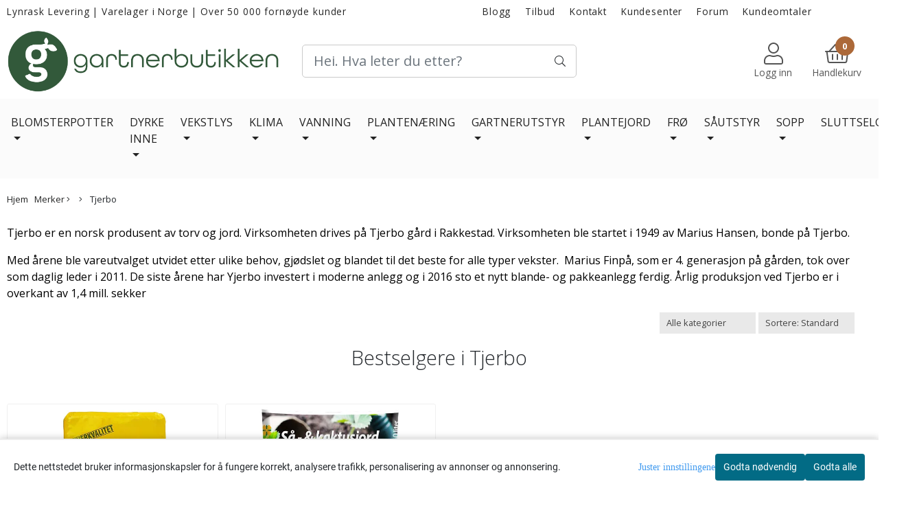

--- FILE ---
content_type: text/html; charset=utf-8
request_url: https://org-1368.chat.kundo.se/chat-js/1368/hub.html
body_size: 195
content:

<!DOCTYPE html>
<html>
  <head>
    <meta http-equiv="content-type" content="text/html; charset=utf-8">
    <title></title>
  </head>
  <body>
    <script type="application/javascript">
      window.StorageDomains = ["www.vitaminx.no", "chat.kundo.se", "solvbanken.no", "www.kistebunn.no", "www.gullbanken.no", "www.gartnerbutikken.no", "forum.gartnerbutikken.no", "www.solvbanken.no"]
    </script>
    <script src="https://static-chat.kundo.se/static/hub.44bc139ef66e.js"></script>
  </body>
</html>


--- FILE ---
content_type: application/javascript
request_url: https://static-chat.kundo.se/chat-js/org/1368/widget.js
body_size: 708
content:
(function() {
function update(a, b) { for (var p in b) { a[p] = b[p] } }
window.$kundo_chat = window.$kundo_chat || {};
window.$kundo_chat.flows = window.$kundo_chat.flows || {};
window.$kundo_chat.custom_texts = window.$kundo_chat.custom_texts||{};
update(window.$kundo_chat, {
  "DEFAULT_AVATAR_URL": "https://static.kundo.se/static/images/avatar-default.svg",
  "HOST_URL": "https://chat.kundo.se",
  "ORG_HUB_URL": "https://org-{org_id}.chat.kundo.se",
  "SENTRY_ENVIRONMENT": "production",
  "SENTRY_PUBLIC_DSN": "https://e89bf43ec165bdbb899f988407e7fbd4@sentry.kundo.se/4508251915944016",
  "SENTRY_RELEASE": "182608597ca08ca036be72a53bc1917d26ebc9bd",
  "STATIC_URL": "https://static-chat.kundo.se/static",
  "_tmpOrgId": 1368,
  "org": 1368
});
update(window.$kundo_chat.custom_texts, {
  "CLOSE_TEXT": "St\u00e4ng",
  "CONTINUE_TEXT": "Forts\u00e4tt",
  "LOAD_TEXT_DEFAULT": "",
  "START_TEXT_DEFAULT": "Chatta med oss"
});
}());

function loadWidgetScript() {
  

var script = document.createElement('script');
script.charset = "utf-8";
script.async = false; // important: we want to execute translations first

  script.src = "https://static-chat.kundo.se/static/widget.d59d931c7a57.js";

var firstScript = document.scripts[0];
firstScript.parentNode.insertBefore(script, firstScript);

  
var link = document.createElement("link");
link.rel = "stylesheet"

  link.href = "https://static-chat.kundo.se/static/widget.ae6c34f62e34.css";


var firstHead = document.head || document.getElementsByTagName('head')[0];
firstHead.appendChild(link);

}

if (document.readyState !== 'loading') {
  loadWidgetScript()
} else {
  document.addEventListener('DOMContentLoaded', loadWidgetScript)
}
